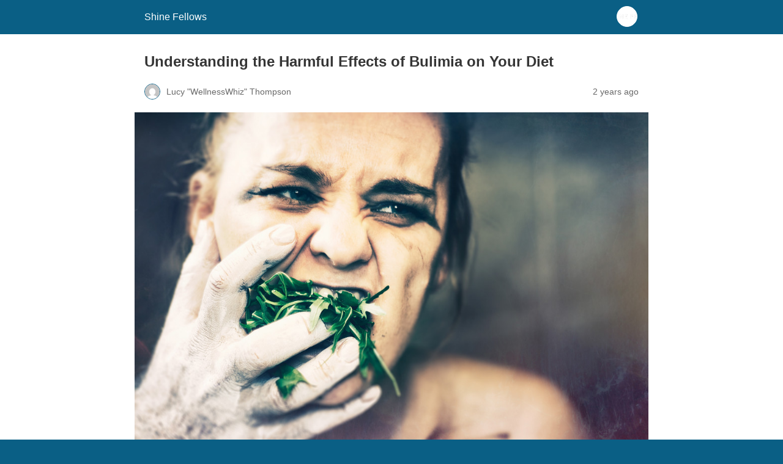

--- FILE ---
content_type: text/html; charset=utf-8
request_url: https://shinefellows.org/harmful-effects-of-bulimia-on-your-diet/?amp=1
body_size: 11277
content:
<!DOCTYPE html>
<html amp lang="en-US" data-amp-auto-lightbox-disable transformed="self;v=1" i-amphtml-layout="" i-amphtml-no-boilerplate="">
<head><meta charset="utf-8"><meta name="viewport" content="width=device-width,minimum-scale=1"><link rel="preconnect" href="https://cdn.ampproject.org"><style amp-runtime="" i-amphtml-version="012512221826001">html{overflow-x:hidden!important}html.i-amphtml-fie{height:100%!important;width:100%!important}html:not([amp4ads]),html:not([amp4ads]) body{height:auto!important}html:not([amp4ads]) body{margin:0!important}body{-webkit-text-size-adjust:100%;-moz-text-size-adjust:100%;-ms-text-size-adjust:100%;text-size-adjust:100%}html.i-amphtml-singledoc.i-amphtml-embedded{-ms-touch-action:pan-y pinch-zoom;touch-action:pan-y pinch-zoom}html.i-amphtml-fie>body,html.i-amphtml-singledoc>body{overflow:visible!important}html.i-amphtml-fie:not(.i-amphtml-inabox)>body,html.i-amphtml-singledoc:not(.i-amphtml-inabox)>body{position:relative!important}html.i-amphtml-ios-embed-legacy>body{overflow-x:hidden!important;overflow-y:auto!important;position:absolute!important}html.i-amphtml-ios-embed{overflow-y:auto!important;position:static}#i-amphtml-wrapper{overflow-x:hidden!important;overflow-y:auto!important;position:absolute!important;top:0!important;left:0!important;right:0!important;bottom:0!important;margin:0!important;display:block!important}html.i-amphtml-ios-embed.i-amphtml-ios-overscroll,html.i-amphtml-ios-embed.i-amphtml-ios-overscroll>#i-amphtml-wrapper{-webkit-overflow-scrolling:touch!important}#i-amphtml-wrapper>body{position:relative!important;border-top:1px solid transparent!important}#i-amphtml-wrapper+body{visibility:visible}#i-amphtml-wrapper+body .i-amphtml-lightbox-element,#i-amphtml-wrapper+body[i-amphtml-lightbox]{visibility:hidden}#i-amphtml-wrapper+body[i-amphtml-lightbox] .i-amphtml-lightbox-element{visibility:visible}#i-amphtml-wrapper.i-amphtml-scroll-disabled,.i-amphtml-scroll-disabled{overflow-x:hidden!important;overflow-y:hidden!important}amp-instagram{padding:54px 0px 0px!important;background-color:#fff}amp-iframe iframe{box-sizing:border-box!important}[amp-access][amp-access-hide]{display:none}[subscriptions-dialog],body:not(.i-amphtml-subs-ready) [subscriptions-action],body:not(.i-amphtml-subs-ready) [subscriptions-section]{display:none!important}amp-experiment,amp-live-list>[update]{display:none}amp-list[resizable-children]>.i-amphtml-loading-container.amp-hidden{display:none!important}amp-list [fetch-error],amp-list[load-more] [load-more-button],amp-list[load-more] [load-more-end],amp-list[load-more] [load-more-failed],amp-list[load-more] [load-more-loading]{display:none}amp-list[diffable] div[role=list]{display:block}amp-story-page,amp-story[standalone]{min-height:1px!important;display:block!important;height:100%!important;margin:0!important;padding:0!important;overflow:hidden!important;width:100%!important}amp-story[standalone]{background-color:#000!important;position:relative!important}amp-story-page{background-color:#757575}amp-story .amp-active>div,amp-story .i-amphtml-loader-background{display:none!important}amp-story-page:not(:first-of-type):not([distance]):not([active]){transform:translateY(1000vh)!important}amp-autocomplete{position:relative!important;display:inline-block!important}amp-autocomplete>input,amp-autocomplete>textarea{padding:0.5rem;border:1px solid rgba(0,0,0,.33)}.i-amphtml-autocomplete-results,amp-autocomplete>input,amp-autocomplete>textarea{font-size:1rem;line-height:1.5rem}[amp-fx^=fly-in]{visibility:hidden}amp-script[nodom],amp-script[sandboxed]{position:fixed!important;top:0!important;width:1px!important;height:1px!important;overflow:hidden!important;visibility:hidden}
/*# sourceURL=/css/ampdoc.css*/[hidden]{display:none!important}.i-amphtml-element{display:inline-block}.i-amphtml-blurry-placeholder{transition:opacity 0.3s cubic-bezier(0.0,0.0,0.2,1)!important;pointer-events:none}[layout=nodisplay]:not(.i-amphtml-element){display:none!important}.i-amphtml-layout-fixed,[layout=fixed][width][height]:not(.i-amphtml-layout-fixed){display:inline-block;position:relative}.i-amphtml-layout-responsive,[layout=responsive][width][height]:not(.i-amphtml-layout-responsive),[width][height][heights]:not([layout]):not(.i-amphtml-layout-responsive),[width][height][sizes]:not(img):not([layout]):not(.i-amphtml-layout-responsive){display:block;position:relative}.i-amphtml-layout-intrinsic,[layout=intrinsic][width][height]:not(.i-amphtml-layout-intrinsic){display:inline-block;position:relative;max-width:100%}.i-amphtml-layout-intrinsic .i-amphtml-sizer{max-width:100%}.i-amphtml-intrinsic-sizer{max-width:100%;display:block!important}.i-amphtml-layout-container,.i-amphtml-layout-fixed-height,[layout=container],[layout=fixed-height][height]:not(.i-amphtml-layout-fixed-height){display:block;position:relative}.i-amphtml-layout-fill,.i-amphtml-layout-fill.i-amphtml-notbuilt,[layout=fill]:not(.i-amphtml-layout-fill),body noscript>*{display:block;overflow:hidden!important;position:absolute;top:0;left:0;bottom:0;right:0}body noscript>*{position:absolute!important;width:100%;height:100%;z-index:2}body noscript{display:inline!important}.i-amphtml-layout-flex-item,[layout=flex-item]:not(.i-amphtml-layout-flex-item){display:block;position:relative;-ms-flex:1 1 auto;flex:1 1 auto}.i-amphtml-layout-fluid{position:relative}.i-amphtml-layout-size-defined{overflow:hidden!important}.i-amphtml-layout-awaiting-size{position:absolute!important;top:auto!important;bottom:auto!important}i-amphtml-sizer{display:block!important}@supports (aspect-ratio:1/1){i-amphtml-sizer.i-amphtml-disable-ar{display:none!important}}.i-amphtml-blurry-placeholder,.i-amphtml-fill-content{display:block;height:0;max-height:100%;max-width:100%;min-height:100%;min-width:100%;width:0;margin:auto}.i-amphtml-layout-size-defined .i-amphtml-fill-content{position:absolute;top:0;left:0;bottom:0;right:0}.i-amphtml-replaced-content,.i-amphtml-screen-reader{padding:0!important;border:none!important}.i-amphtml-screen-reader{position:fixed!important;top:0px!important;left:0px!important;width:4px!important;height:4px!important;opacity:0!important;overflow:hidden!important;margin:0!important;display:block!important;visibility:visible!important}.i-amphtml-screen-reader~.i-amphtml-screen-reader{left:8px!important}.i-amphtml-screen-reader~.i-amphtml-screen-reader~.i-amphtml-screen-reader{left:12px!important}.i-amphtml-screen-reader~.i-amphtml-screen-reader~.i-amphtml-screen-reader~.i-amphtml-screen-reader{left:16px!important}.i-amphtml-unresolved{position:relative;overflow:hidden!important}.i-amphtml-select-disabled{-webkit-user-select:none!important;-ms-user-select:none!important;user-select:none!important}.i-amphtml-notbuilt,[layout]:not(.i-amphtml-element),[width][height][heights]:not([layout]):not(.i-amphtml-element),[width][height][sizes]:not(img):not([layout]):not(.i-amphtml-element){position:relative;overflow:hidden!important;color:transparent!important}.i-amphtml-notbuilt:not(.i-amphtml-layout-container)>*,[layout]:not([layout=container]):not(.i-amphtml-element)>*,[width][height][heights]:not([layout]):not(.i-amphtml-element)>*,[width][height][sizes]:not([layout]):not(.i-amphtml-element)>*{display:none}amp-img:not(.i-amphtml-element)[i-amphtml-ssr]>img.i-amphtml-fill-content{display:block}.i-amphtml-notbuilt:not(.i-amphtml-layout-container),[layout]:not([layout=container]):not(.i-amphtml-element),[width][height][heights]:not([layout]):not(.i-amphtml-element),[width][height][sizes]:not(img):not([layout]):not(.i-amphtml-element){color:transparent!important;line-height:0!important}.i-amphtml-ghost{visibility:hidden!important}.i-amphtml-element>[placeholder],[layout]:not(.i-amphtml-element)>[placeholder],[width][height][heights]:not([layout]):not(.i-amphtml-element)>[placeholder],[width][height][sizes]:not([layout]):not(.i-amphtml-element)>[placeholder]{display:block;line-height:normal}.i-amphtml-element>[placeholder].amp-hidden,.i-amphtml-element>[placeholder].hidden{visibility:hidden}.i-amphtml-element:not(.amp-notsupported)>[fallback],.i-amphtml-layout-container>[placeholder].amp-hidden,.i-amphtml-layout-container>[placeholder].hidden{display:none}.i-amphtml-layout-size-defined>[fallback],.i-amphtml-layout-size-defined>[placeholder]{position:absolute!important;top:0!important;left:0!important;right:0!important;bottom:0!important;z-index:1}amp-img[i-amphtml-ssr]:not(.i-amphtml-element)>[placeholder]{z-index:auto}.i-amphtml-notbuilt>[placeholder]{display:block!important}.i-amphtml-hidden-by-media-query{display:none!important}.i-amphtml-element-error{background:red!important;color:#fff!important;position:relative!important}.i-amphtml-element-error:before{content:attr(error-message)}i-amp-scroll-container,i-amphtml-scroll-container{position:absolute;top:0;left:0;right:0;bottom:0;display:block}i-amp-scroll-container.amp-active,i-amphtml-scroll-container.amp-active{overflow:auto;-webkit-overflow-scrolling:touch}.i-amphtml-loading-container{display:block!important;pointer-events:none;z-index:1}.i-amphtml-notbuilt>.i-amphtml-loading-container{display:block!important}.i-amphtml-loading-container.amp-hidden{visibility:hidden}.i-amphtml-element>[overflow]{cursor:pointer;position:relative;z-index:2;visibility:hidden;display:initial;line-height:normal}.i-amphtml-layout-size-defined>[overflow]{position:absolute}.i-amphtml-element>[overflow].amp-visible{visibility:visible}template{display:none!important}.amp-border-box,.amp-border-box *,.amp-border-box :after,.amp-border-box :before{box-sizing:border-box}amp-pixel{display:none!important}amp-analytics,amp-auto-ads,amp-story-auto-ads{position:fixed!important;top:0!important;width:1px!important;height:1px!important;overflow:hidden!important;visibility:hidden}amp-story{visibility:hidden!important}html.i-amphtml-fie>amp-analytics{position:initial!important}[visible-when-invalid]:not(.visible),form [submit-error],form [submit-success],form [submitting]{display:none}amp-accordion{display:block!important}@media (min-width:1px){:where(amp-accordion>section)>:first-child{margin:0;background-color:#efefef;padding-right:20px;border:1px solid #dfdfdf}:where(amp-accordion>section)>:last-child{margin:0}}amp-accordion>section{float:none!important}amp-accordion>section>*{float:none!important;display:block!important;overflow:hidden!important;position:relative!important}amp-accordion,amp-accordion>section{margin:0}amp-accordion:not(.i-amphtml-built)>section>:last-child{display:none!important}amp-accordion:not(.i-amphtml-built)>section[expanded]>:last-child{display:block!important}
/*# sourceURL=/css/ampshared.css*/</style><meta name="amp-to-amp-navigation" content="AMP-Redirect-To; AMP.navigateTo"><meta name="description" content="Explore the impact of bulimia nervosa on diet and nutrition, the harmful effects, and strategies for recovery."><meta property="og:locale" content="en_US"><meta property="og:type" content="article"><meta property="og:title" content="5 Ways Bulimia Can Affect Your Diet - Shine Fellows"><meta property="og:description" content="Explore the impact of bulimia nervosa on diet and nutrition, the harmful effects, and strategies for recovery."><meta property="og:url" content="https://shinefellows.org/harmful-effects-of-bulimia-on-your-diet/"><meta property="og:site_name" content="Shine Fellows"><meta property="article:published_time" content="2023-11-04T01:00:00+00:00"><meta property="og:image" content="https://shinefellows.org/wp-content/uploads/2023/10/images2957-653d22ed31cbd.jpg"><meta property="og:image:width" content="1024"><meta property="og:image:height" content="683"><meta property="og:image:type" content="image/jpeg"><meta name="author" content='Lucy "WellnessWhiz" Thompson'><meta name="twitter:card" content="summary_large_image"><meta name="twitter:label1" content="Written by"><meta name="twitter:data1" content='Lucy "WellnessWhiz" Thompson'><meta name="twitter:label2" content="Est. reading time"><meta name="twitter:data2" content="5 minutes"><meta name="robots" content="index, follow, max-image-preview:large, max-snippet:-1, max-video-preview:-1"><meta name="generator" content="AMP Plugin v2.5.5; mode=reader; theme=legacy"><meta name="generator" content="WordPress 6.9"><script async="" src="https://cdn.ampproject.org/v0.mjs" type="module" crossorigin="anonymous"></script><script async nomodule src="https://cdn.ampproject.org/v0.js" crossorigin="anonymous"></script><style amp-custom="">:root{--wp--preset--spacing--20:.44rem;--wp--preset--spacing--30:.67rem;--wp--preset--spacing--40:1rem;--wp--preset--spacing--50:1.5rem;--wp--preset--spacing--60:2.25rem;--wp--preset--spacing--70:3.38rem;--wp--preset--spacing--80:5.06rem}#amp-mobile-version-switcher{left:0;position:absolute;width:100%;z-index:100}#amp-mobile-version-switcher>a{background-color:#444;border:0;color:#eaeaea;display:block;font-family:-apple-system,BlinkMacSystemFont,Segoe UI,Roboto,Oxygen-Sans,Ubuntu,Cantarell,Helvetica Neue,sans-serif;font-size:16px;font-weight:600;padding:15px 0;text-align:center;-webkit-text-decoration:none;text-decoration:none}#amp-mobile-version-switcher>a:active,#amp-mobile-version-switcher>a:focus,#amp-mobile-version-switcher>a:hover{-webkit-text-decoration:underline;text-decoration:underline}:where(.wp-block-button__link){border-radius:9999px;box-shadow:none;padding:calc(.667em + 2px) calc(1.333em + 2px);text-decoration:none}:root :where(.wp-block-button .wp-block-button__link.is-style-outline),:root :where(.wp-block-button.is-style-outline>.wp-block-button__link){border:2px solid;padding:.667em 1.333em}:root :where(.wp-block-button .wp-block-button__link.is-style-outline:not(.has-text-color)),:root :where(.wp-block-button.is-style-outline>.wp-block-button__link:not(.has-text-color)){color:currentColor}:root :where(.wp-block-button .wp-block-button__link.is-style-outline:not(.has-background)),:root :where(.wp-block-button.is-style-outline>.wp-block-button__link:not(.has-background)){background-color:initial;background-image:none}:where(.wp-block-columns){margin-bottom:1.75em}:where(.wp-block-columns.has-background){padding:1.25em 2.375em}:where(.wp-block-post-comments input[type=submit]){border:none}:where(.wp-block-cover-image:not(.has-text-color)),:where(.wp-block-cover:not(.has-text-color)){color:#fff}:where(.wp-block-cover-image.is-light:not(.has-text-color)),:where(.wp-block-cover.is-light:not(.has-text-color)){color:#000}:root :where(.wp-block-cover h1:not(.has-text-color)),:root :where(.wp-block-cover h2:not(.has-text-color)),:root :where(.wp-block-cover h3:not(.has-text-color)),:root :where(.wp-block-cover h4:not(.has-text-color)),:root :where(.wp-block-cover h5:not(.has-text-color)),:root :where(.wp-block-cover h6:not(.has-text-color)),:root :where(.wp-block-cover p:not(.has-text-color)){color:inherit}:where(.wp-block-file){margin-bottom:1.5em}:where(.wp-block-file__button){border-radius:2em;display:inline-block;padding:.5em 1em}:where(.wp-block-file__button):where(a):active,:where(.wp-block-file__button):where(a):focus,:where(.wp-block-file__button):where(a):hover,:where(.wp-block-file__button):where(a):visited{box-shadow:none;color:#fff;opacity:.85;text-decoration:none}:where(.wp-block-form-input__input){font-size:1em;margin-bottom:.5em;padding:0 .5em}:where(.wp-block-form-input__input)[type=date],:where(.wp-block-form-input__input)[type=datetime-local],:where(.wp-block-form-input__input)[type=datetime],:where(.wp-block-form-input__input)[type=email],:where(.wp-block-form-input__input)[type=month],:where(.wp-block-form-input__input)[type=number],:where(.wp-block-form-input__input)[type=password],:where(.wp-block-form-input__input)[type=search],:where(.wp-block-form-input__input)[type=tel],:where(.wp-block-form-input__input)[type=text],:where(.wp-block-form-input__input)[type=time],:where(.wp-block-form-input__input)[type=url],:where(.wp-block-form-input__input)[type=week]{border-style:solid;border-width:1px;line-height:2;min-height:2em}:where(.wp-block-group.wp-block-group-is-layout-constrained){position:relative}@keyframes show-content-image{0%{visibility:hidden}99%{visibility:hidden}to{visibility:visible}}@keyframes turn-on-visibility{0%{opacity:0}to{opacity:1}}@keyframes turn-off-visibility{0%{opacity:1;visibility:visible}99%{opacity:0;visibility:visible}to{opacity:0;visibility:hidden}}@keyframes lightbox-zoom-in{0%{transform:translate(calc(( -100vw + var(--wp--lightbox-scrollbar-width) ) / 2 + var(--wp--lightbox-initial-left-position)),calc(-50vh + var(--wp--lightbox-initial-top-position))) scale(var(--wp--lightbox-scale))}to{transform:translate(-50%,-50%) scale(1)}}@keyframes lightbox-zoom-out{0%{transform:translate(-50%,-50%) scale(1);visibility:visible}99%{visibility:visible}to{transform:translate(calc(( -100vw + var(--wp--lightbox-scrollbar-width) ) / 2 + var(--wp--lightbox-initial-left-position)),calc(-50vh + var(--wp--lightbox-initial-top-position))) scale(var(--wp--lightbox-scale));visibility:hidden}}:where(.wp-block-latest-comments:not([data-amp-original-style*=line-height] .wp-block-latest-comments__comment)){line-height:1.1}:where(.wp-block-latest-comments:not([data-amp-original-style*=line-height] .wp-block-latest-comments__comment-excerpt p)){line-height:1.8}:root :where(.wp-block-latest-posts.is-grid){padding:0}:root :where(.wp-block-latest-posts.wp-block-latest-posts__list){padding-left:0}ul{box-sizing:border-box}:root :where(.wp-block-list.has-background){padding:1.25em 2.375em}:where(.wp-block-navigation.has-background .wp-block-navigation-item a:not(.wp-element-button)),:where(.wp-block-navigation.has-background .wp-block-navigation-submenu a:not(.wp-element-button)){padding:.5em 1em}:where(.wp-block-navigation .wp-block-navigation__submenu-container .wp-block-navigation-item a:not(.wp-element-button)),:where(.wp-block-navigation .wp-block-navigation__submenu-container .wp-block-navigation-submenu a:not(.wp-element-button)),:where(.wp-block-navigation .wp-block-navigation__submenu-container .wp-block-navigation-submenu button.wp-block-navigation-item__content),:where(.wp-block-navigation .wp-block-navigation__submenu-container .wp-block-pages-list__item button.wp-block-navigation-item__content){padding:.5em 1em}@keyframes overlay-menu__fade-in-animation{0%{opacity:0;transform:translateY(.5em)}to{opacity:1;transform:translateY(0)}}:root :where(p.has-background){padding:1.25em 2.375em}:where(p.has-text-color:not(.has-link-color)) a{color:inherit}:where(.wp-block-post-comments-form input:not([type=submit])),:where(.wp-block-post-comments-form textarea){border:1px solid #949494;font-family:inherit;font-size:1em}:where(.wp-block-post-comments-form input:where(:not([type=submit]):not([type=checkbox]))),:where(.wp-block-post-comments-form textarea){padding:calc(.667em + 2px)}:where(.wp-block-post-excerpt){box-sizing:border-box;margin-bottom:var(--wp--style--block-gap);margin-top:var(--wp--style--block-gap)}:where(.wp-block-preformatted.has-background){padding:1.25em 2.375em}:where(.wp-block-search__button){border:1px solid #ccc;padding:6px 10px}:where(.wp-block-search__input){appearance:none;border:1px solid #949494;flex-grow:1;font-family:inherit;font-size:inherit;font-style:inherit;font-weight:inherit;letter-spacing:inherit;line-height:inherit;margin-left:0;margin-right:0;min-width:3rem;padding:8px;text-transform:inherit}:where(.wp-block-search__input):not(#_#_#_#_#_#_#_){text-decoration:unset}:where(.wp-block-search__button-inside .wp-block-search__inside-wrapper){background-color:#fff;border:1px solid #949494;box-sizing:border-box;padding:4px}:where(.wp-block-search__button-inside .wp-block-search__inside-wrapper) :where(.wp-block-search__button){padding:4px 8px}:root :where(.wp-block-separator.is-style-dots){height:auto;line-height:1;text-align:center}:root :where(.wp-block-separator.is-style-dots):before{color:currentColor;content:"···";font-family:serif;font-size:1.5em;letter-spacing:2em;padding-left:2em}:root :where(.wp-block-site-logo.is-style-rounded){border-radius:9999px}:root :where(.wp-block-social-links .wp-social-link a){padding:.25em}:root :where(.wp-block-social-links.is-style-logos-only .wp-social-link a){padding:0}:root :where(.wp-block-social-links.is-style-pill-shape .wp-social-link a){padding-left:.6666666667em;padding-right:.6666666667em}:root :where(.wp-block-tag-cloud.is-style-outline){display:flex;flex-wrap:wrap;gap:1ch}:root :where(.wp-block-tag-cloud.is-style-outline a){border:1px solid;margin-right:0;padding:1ch 2ch}:root :where(.wp-block-tag-cloud.is-style-outline a):not(#_#_#_#_#_#_#_#_){font-size:unset;text-decoration:none}:root :where(.wp-block-table-of-contents){box-sizing:border-box}:where(.wp-block-term-description){box-sizing:border-box;margin-bottom:var(--wp--style--block-gap);margin-top:var(--wp--style--block-gap)}:where(pre.wp-block-verse){font-family:inherit}:root{--wp-block-synced-color:#7a00df;--wp-block-synced-color--rgb:122,0,223;--wp-bound-block-color:var(--wp-block-synced-color);--wp-editor-canvas-background:#ddd;--wp-admin-theme-color:#007cba;--wp-admin-theme-color--rgb:0,124,186;--wp-admin-theme-color-darker-10:#006ba1;--wp-admin-theme-color-darker-10--rgb:0,107,160.5;--wp-admin-theme-color-darker-20:#005a87;--wp-admin-theme-color-darker-20--rgb:0,90,135;--wp-admin-border-width-focus:2px}@media (min-resolution:192dpi){:root{--wp-admin-border-width-focus:1.5px}}:root{--wp--preset--font-size--normal:16px;--wp--preset--font-size--huge:42px}.aligncenter{clear:both}html :where(.has-border-color){border-style:solid}html :where([data-amp-original-style*=border-top-color]){border-top-style:solid}html :where([data-amp-original-style*=border-right-color]){border-right-style:solid}html :where([data-amp-original-style*=border-bottom-color]){border-bottom-style:solid}html :where([data-amp-original-style*=border-left-color]){border-left-style:solid}html :where([data-amp-original-style*=border-width]){border-style:solid}html :where([data-amp-original-style*=border-top-width]){border-top-style:solid}html :where([data-amp-original-style*=border-right-width]){border-right-style:solid}html :where([data-amp-original-style*=border-bottom-width]){border-bottom-style:solid}html :where([data-amp-original-style*=border-left-width]){border-left-style:solid}html :where(amp-img[class*=wp-image-]),html :where(amp-anim[class*=wp-image-]){height:auto;max-width:100%}:where(figure){margin:0 0 1em}html :where(.is-position-sticky){--wp-admin--admin-bar--position-offset:var(--wp-admin--admin-bar--height,0px)}@media screen and (max-width:600px){html :where(.is-position-sticky){--wp-admin--admin-bar--position-offset:0px}}:root :where(.wp-block-image figcaption){color:#555;font-size:13px;text-align:center}:where(.wp-block-group.has-background){padding:1.25em 2.375em}:root :where(.wp-block-template-part.has-background){margin-bottom:0;margin-top:0;padding:1.25em 2.375em}amp-img.amp-wp-enforced-sizes{object-fit:contain}amp-img img,amp-img noscript{image-rendering:inherit;object-fit:inherit;object-position:inherit}.aligncenter{margin-top:1em;margin-right:auto;margin-bottom:1em;margin-left:auto}.aligncenter{display:block;text-align:center;margin-left:auto;margin-right:auto}.amp-wp-enforced-sizes{max-width:100%;margin:0 auto}html{background:#0a5f85}body{background:#fff;color:#353535;font-family:Georgia,"Times New Roman",Times,Serif;font-weight:300;line-height:1.75}p,ul,figure{margin:0 0 1em;padding:0}a,a:visited{color:#0a5f85}a:hover,a:active,a:focus{color:#353535}.amp-wp-meta,.amp-wp-header div,.amp-wp-title,.amp-wp-tax-category,.amp-wp-footer p,.back-to-top{font-family:-apple-system,BlinkMacSystemFont,"Segoe UI","Roboto","Oxygen-Sans","Ubuntu","Cantarell","Helvetica Neue",sans-serif}.amp-wp-header{background-color:#0a5f85}.amp-wp-header div{color:#fff;font-size:1em;font-weight:400;margin:0 auto;max-width:calc(840px - 32px);padding:.875em 16px;position:relative}.amp-wp-header a{color:#fff;text-decoration:none}.amp-wp-header .amp-wp-site-icon{background-color:#fff;border:1px solid #fff;border-radius:50%;position:absolute;right:18px;top:10px}.amp-wp-article{color:#353535;font-weight:400;margin:1.5em auto;max-width:840px;overflow-wrap:break-word;word-wrap:break-word}.amp-wp-article-header{align-items:center;align-content:stretch;display:flex;flex-wrap:wrap;justify-content:space-between;margin:1.5em 16px 0}.amp-wp-title{color:#353535;display:block;flex:1 0 100%;font-weight:900;margin:0 0 .625em;width:100%}.amp-wp-meta{color:#696969;display:inline-block;flex:2 1 50%;font-size:.875em;line-height:1.5em;margin:0 0 1.5em;padding:0}.amp-wp-article-header .amp-wp-meta:last-of-type{text-align:right}.amp-wp-article-header .amp-wp-meta:first-of-type{text-align:left}.amp-wp-byline amp-img,.amp-wp-byline .amp-wp-author{display:inline-block;vertical-align:middle}.amp-wp-byline amp-img{border:1px solid #0a5f85;border-radius:50%;position:relative;margin-right:6px}.amp-wp-posted-on{text-align:right}.amp-wp-article-featured-image{margin:0 0 1em}.amp-wp-article-featured-image img:not(amp-img){max-width:100%;height:auto;margin:0 auto}.amp-wp-article-featured-image amp-img{margin:0 auto}.amp-wp-article-content{margin:0 16px}.amp-wp-article-content ul{margin-left:1em}.amp-wp-article-content .wp-caption{max-width:100%}.amp-wp-article-content amp-img{margin:0 auto}.wp-caption{padding:0}.amp-wp-article-footer .amp-wp-meta{display:block}.amp-wp-tax-category{color:#696969;font-size:.875em;line-height:1.5em;margin:1.5em 16px}.amp-wp-footer{border-top:1px solid #c2c2c2;margin:calc(1.5em - 1px) 0 0}.amp-wp-footer div{margin:0 auto;max-width:calc(840px - 32px);padding:1.25em 16px 1.25em;position:relative}.amp-wp-footer h2{font-size:1em;line-height:1.375em;margin:0 0 .5em}.amp-wp-footer p{color:#696969;font-size:.8em;line-height:1.5em;margin:0 85px 0 0}.amp-wp-footer a{text-decoration:none}.back-to-top{bottom:1.275em;font-size:.8em;font-weight:600;line-height:2em;position:absolute;right:16px}.amp-wp-4f5f61b:not(#_#_#_#_#_){white-space:pre-wrap}

/*# sourceURL=amp-custom.css */</style><link rel="canonical" href="https://shinefellows.org/harmful-effects-of-bulimia-on-your-diet/"><script type="application/ld+json" class="yoast-schema-graph">{"@context":"https://schema.org","@graph":[{"@type":"Article","@id":"https://shinefellows.org/harmful-effects-of-bulimia-on-your-diet/#article","isPartOf":{"@id":"https://shinefellows.org/harmful-effects-of-bulimia-on-your-diet/"},"author":{"name":"Lucy \"WellnessWhiz\" Thompson","@id":"https://shinefellows.org/#/schema/person/99702656f09987d760ae421e4f4ea031"},"headline":"Understanding the Harmful Effects of Bulimia on Your Diet","datePublished":"2023-11-04T01:00:00+00:00","mainEntityOfPage":{"@id":"https://shinefellows.org/harmful-effects-of-bulimia-on-your-diet/"},"wordCount":928,"publisher":{"@id":"https://shinefellows.org/#organization"},"image":{"@id":"https://shinefellows.org/harmful-effects-of-bulimia-on-your-diet/#primaryimage"},"thumbnailUrl":"https://shinefellows.org/wp-content/uploads/2023/10/images2957-653d22ed31cbd.jpg","articleSection":["Health \u0026amp; Wellness"],"inLanguage":"en-US"},{"@type":"WebPage","@id":"https://shinefellows.org/harmful-effects-of-bulimia-on-your-diet/","url":"https://shinefellows.org/harmful-effects-of-bulimia-on-your-diet/","name":"5 Ways Bulimia Can Affect Your Diet - Shine Fellows","isPartOf":{"@id":"https://shinefellows.org/#website"},"primaryImageOfPage":{"@id":"https://shinefellows.org/harmful-effects-of-bulimia-on-your-diet/#primaryimage"},"image":{"@id":"https://shinefellows.org/harmful-effects-of-bulimia-on-your-diet/#primaryimage"},"thumbnailUrl":"https://shinefellows.org/wp-content/uploads/2023/10/images2957-653d22ed31cbd.jpg","datePublished":"2023-11-04T01:00:00+00:00","description":"Explore the impact of bulimia nervosa on diet and nutrition, the harmful effects, and strategies for recovery.","breadcrumb":{"@id":"https://shinefellows.org/harmful-effects-of-bulimia-on-your-diet/#breadcrumb"},"inLanguage":"en-US","potentialAction":[{"@type":"ReadAction","target":["https://shinefellows.org/harmful-effects-of-bulimia-on-your-diet/"]}]},{"@type":"ImageObject","inLanguage":"en-US","@id":"https://shinefellows.org/harmful-effects-of-bulimia-on-your-diet/#primaryimage","url":"https://shinefellows.org/wp-content/uploads/2023/10/images2957-653d22ed31cbd.jpg","contentUrl":"https://shinefellows.org/wp-content/uploads/2023/10/images2957-653d22ed31cbd.jpg","width":1024,"height":683,"caption":"woman eating leaf"},{"@type":"BreadcrumbList","@id":"https://shinefellows.org/harmful-effects-of-bulimia-on-your-diet/#breadcrumb","itemListElement":[{"@type":"ListItem","position":1,"name":"Home","item":"https://shinefellows.org/"},{"@type":"ListItem","position":2,"name":"Understanding the Harmful Effects of Bulimia on Your Diet"}]},{"@type":"WebSite","@id":"https://shinefellows.org/#website","url":"https://shinefellows.org/","name":"Shine Fellows","description":"Your guiding light to a healthier, happier you.","publisher":{"@id":"https://shinefellows.org/#organization"},"potentialAction":[{"@type":"SearchAction","target":{"@type":"EntryPoint","urlTemplate":"https://shinefellows.org/?s={search_term_string}"},"query-input":{"@type":"PropertyValueSpecification","valueRequired":true,"valueName":"search_term_string"}}],"inLanguage":"en-US"},{"@type":"Organization","@id":"https://shinefellows.org/#organization","name":"Shine Fellows","url":"https://shinefellows.org/","logo":{"@type":"ImageObject","inLanguage":"en-US","@id":"https://shinefellows.org/#/schema/logo/image/","url":"https://shinefellows.org/wp-content/uploads/2020/04/shinefellows-logo.png","contentUrl":"https://shinefellows.org/wp-content/uploads/2020/04/shinefellows-logo.png","width":500,"height":94,"caption":"Shine Fellows"},"image":{"@id":"https://shinefellows.org/#/schema/logo/image/"}},{"@type":"Person","@id":"https://shinefellows.org/#/schema/person/99702656f09987d760ae421e4f4ea031","name":"Lucy \"WellnessWhiz\" Thompson","image":{"@type":"ImageObject","inLanguage":"en-US","@id":"https://shinefellows.org/#/schema/person/image/","url":"https://secure.gravatar.com/avatar/a196ffbde9ace432d1d835fee4a7fdfecc1bbd0761495784855c951365d672cf?s=96\u0026d=mm\u0026r=g","contentUrl":"https://secure.gravatar.com/avatar/a196ffbde9ace432d1d835fee4a7fdfecc1bbd0761495784855c951365d672cf?s=96\u0026d=mm\u0026r=g","caption":"Lucy \"WellnessWhiz\" Thompson"},"description":"Hey there! I'm Lucy \"WellnessWhiz\" Thompson, your friendly guide to a healthier and happier life. As a passionate writer and wellness enthusiast, I'm here to share my knowledge and experiences with you. When I'm not researching the latest health trends or sweating it out at the gym, you can find me experimenting with nutritious recipes in my kitchen or practicing yoga in the park. I believe in the power of self-care, positive mindset, and finding joy in the little things. Join me on this exciting journey as we uncover the secrets to optimal well-being and navigate the ever-evolving world of health, fitness, and medicine. Let's glow together!"}]}</script><title>5 Ways Bulimia Can Affect Your Diet - Shine Fellows</title></head>

<body class="">

<header id="top" class="amp-wp-header">
	<div>
		<a href="https://shinefellows.org/?amp=1">
										<amp-img src="https://shinefellows.org/wp-content/uploads/2020/04/shinefellows-logo-150x94.png" width="32" height="32" class="amp-wp-site-icon amp-wp-enforced-sizes i-amphtml-layout-intrinsic i-amphtml-layout-size-defined" data-hero-candidate="" alt="Site icon" layout="intrinsic" i-amphtml-layout="intrinsic"><i-amphtml-sizer slot="i-amphtml-svc" class="i-amphtml-sizer"><img alt="" aria-hidden="true" class="i-amphtml-intrinsic-sizer" role="presentation" src="[data-uri]"></i-amphtml-sizer><noscript><img src="https://shinefellows.org/wp-content/uploads/2020/04/shinefellows-logo-150x94.png" width="32" height="32" alt="Site icon"></noscript></amp-img>
						<span class="amp-site-title">
				Shine Fellows			</span>
		</a>
	</div>
</header>

<article class="amp-wp-article">
	<header class="amp-wp-article-header">
		<h1 class="amp-wp-title">Understanding the Harmful Effects of Bulimia on Your Diet</h1>
			<div class="amp-wp-meta amp-wp-byline">
					<amp-img src="https://secure.gravatar.com/avatar/a196ffbde9ace432d1d835fee4a7fdfecc1bbd0761495784855c951365d672cf?s=72&amp;d=mm&amp;r=g" srcset="
					https://secure.gravatar.com/avatar/a196ffbde9ace432d1d835fee4a7fdfecc1bbd0761495784855c951365d672cf?s=24&amp;d=mm&amp;r=g 1x,
					https://secure.gravatar.com/avatar/a196ffbde9ace432d1d835fee4a7fdfecc1bbd0761495784855c951365d672cf?s=48&amp;d=mm&amp;r=g 2x,
					https://secure.gravatar.com/avatar/a196ffbde9ace432d1d835fee4a7fdfecc1bbd0761495784855c951365d672cf?s=72&amp;d=mm&amp;r=g 3x
				" alt='Lucy "WellnessWhiz" Thompson' width="24" height="24" layout="fixed" class="i-amphtml-layout-fixed i-amphtml-layout-size-defined" style="width:24px;height:24px" i-amphtml-layout="fixed"></amp-img>
				<span class="amp-wp-author author vcard">Lucy "WellnessWhiz" Thompson</span>
	</div>
<div class="amp-wp-meta amp-wp-posted-on">
	<time datetime="2023-11-04T01:00:00+00:00">
		2 years ago	</time>
</div>
	</header>

	<figure class="amp-wp-article-featured-image wp-caption">
	<amp-img width="1024" height="683" src="https://shinefellows.org/wp-content/uploads/2023/10/images2957-653d22ed31cbd.jpg" class="attachment-large size-large wp-post-image amp-wp-enforced-sizes i-amphtml-layout-intrinsic i-amphtml-layout-size-defined" alt="woman eating leaf" srcset="https://shinefellows.org/wp-content/uploads/2023/10/images2957-653d22ed31cbd.jpg 1024w, https://shinefellows.org/wp-content/uploads/2023/10/images2957-653d22ed31cbd-300x200.jpg 300w, https://shinefellows.org/wp-content/uploads/2023/10/images2957-653d22ed31cbd-768x512.jpg 768w" sizes="(max-width: 1024px) 100vw, 1024px" data-hero-candidate="" layout="intrinsic" disable-inline-width="" i-amphtml-layout="intrinsic"><i-amphtml-sizer slot="i-amphtml-svc" class="i-amphtml-sizer"><img alt="" aria-hidden="true" class="i-amphtml-intrinsic-sizer" role="presentation" src="[data-uri]"></i-amphtml-sizer><noscript><img width="1024" height="683" src="https://shinefellows.org/wp-content/uploads/2023/10/images2957-653d22ed31cbd.jpg" alt="woman eating leaf" decoding="async" srcset="https://shinefellows.org/wp-content/uploads/2023/10/images2957-653d22ed31cbd.jpg 1024w, https://shinefellows.org/wp-content/uploads/2023/10/images2957-653d22ed31cbd-300x200.jpg 300w, https://shinefellows.org/wp-content/uploads/2023/10/images2957-653d22ed31cbd-768x512.jpg 768w" sizes="(max-width: 1024px) 100vw, 1024px"></noscript></amp-img>	</figure>

	<div class="amp-wp-article-content">
		<ul>
<li dir="ltr"><strong><strong data-amp-original-style="white-space: pre-wrap;" class="amp-wp-4f5f61b">Bulimia nervosa is a psychological disorder characterized by binge eating and purging, leading to severe health effects.</strong></strong></li>
<li dir="ltr"><strong><strong data-amp-original-style="white-space: pre-wrap;" class="amp-wp-4f5f61b">The disorder results in nutrient deficiencies, hormonal imbalances, and oral damage, impacting overall health and well-being.</strong></strong></li>
<li dir="ltr"><strong><strong data-amp-original-style="white-space: pre-wrap;" class="amp-wp-4f5f61b">Psychological problems arising from bulimia include guilt, shame, anxiety, and depression and can lead to social avoidance.</strong></strong></li>
<li dir="ltr"><strong><strong data-amp-original-style="white-space: pre-wrap;" class="amp-wp-4f5f61b">Cardiac complications are a serious risk due to electrolyte imbalances caused by recurrent binge-purge cycles.</strong></strong></li>
<li dir="ltr"><strong><strong data-amp-original-style="white-space: pre-wrap;" class="amp-wp-4f5f61b">Recovery involves seeking professional help, maintaining a balanced diet, practicing mindful eating, and building a supportive network.</strong></strong></li>
</ul>
<p dir="ltr"><a href="https://shinefellows.org/eating-habits-how-it-affects-your-health/?amp=1">Eating disorders</a> are a severe and often misunderstood mental illness. Bulimia, in particular, has several harmful effects on an individual’s diet and nutritional intake. Bulimia nervosa is a condition that involves binge eating followed by forced vomiting or the use of laxatives to purge the excess calories. This disorder can have severe physical, emotional, and mental effects on the person. Here’s everything you need to know about bulimia and its effects on diet and nutrition.</p>
<h2 dir="ltr">Overview of Bulimia</h2>
<p dir="ltr">Bulimia is a psychological disorder <a href="https://www.mayoclinic.org/diseases-conditions/bulimia/symptoms-causes/syc-20353615" target="_blank" rel="noopener noreferrer nofollow"> characterized by a distorted body image </a> , fear of gaining weight, and obsessive thoughts about food. It typically starts in adolescence or early adulthood and can affect both males and females. People with bulimia often have episodes of binge eating, where they consume large amounts of food quickly, followed by purging behaviors such as forced vomiting or excessive exercise. This cycle can be repeated several times weekly or even daily.</p>
<p dir="ltr"><amp-img width="1024" height="683" class="aligncenter size-large wp-image-5159 amp-wp-enforced-sizes i-amphtml-layout-intrinsic i-amphtml-layout-size-defined" title="Woman binge eating" src="https://shinefellows.org/wp-content/uploads/2023/10/images1060-653d22d2766b4.jpg" alt="Woman binge eating at home" data-media-id="10605" srcset="https://shinefellows.org/wp-content/uploads/2023/10/images1060-653d22d2766b4.jpg 1024w, https://shinefellows.org/wp-content/uploads/2023/10/images1060-653d22d2766b4-300x200.jpg 300w, https://shinefellows.org/wp-content/uploads/2023/10/images1060-653d22d2766b4-768x512.jpg 768w" sizes="(max-width: 1024px) 100vw, 1024px" layout="intrinsic" disable-inline-width="" data-hero i-amphtml-ssr i-amphtml-layout="intrinsic"><i-amphtml-sizer slot="i-amphtml-svc" class="i-amphtml-sizer"><img alt="" aria-hidden="true" class="i-amphtml-intrinsic-sizer" role="presentation" src="[data-uri]"></i-amphtml-sizer><img class="i-amphtml-fill-content i-amphtml-replaced-content" decoding="async" fetchpriority="high" alt="Woman binge eating at home" src="https://shinefellows.org/wp-content/uploads/2023/10/images1060-653d22d2766b4.jpg" srcset="https://shinefellows.org/wp-content/uploads/2023/10/images1060-653d22d2766b4.jpg 1024w, https://shinefellows.org/wp-content/uploads/2023/10/images1060-653d22d2766b4-300x200.jpg 300w, https://shinefellows.org/wp-content/uploads/2023/10/images1060-653d22d2766b4-768x512.jpg 768w" sizes="(max-width: 1024px) 100vw, 1024px" title="Woman binge eating"></amp-img></p>
<h2 dir="ltr">Effects on Diet and Nutrition</h2>
<p dir="ltr">Bulimia has significant effects on an individual’s diet and nutritional intake. Here are some ways it can affect you:</p>
<h3 dir="ltr">1. Nutrient Deficiencies</h3>
<p dir="ltr">Bulimia can result in a lack of important nutrients your body needs to function correctly. <strong><strong data-amp-original-style="white-space: pre-wrap;" class="amp-wp-4f5f61b">The binge-purge cycle can cause essential vitamins and mineral deficiencies, including potassium, magnesium, and calcium</strong></strong> . These nutrients are vital in maintaining healthy bones, muscles, heart, and digestion. A lack of these nutrients can cause unintended weight loss, fatigue, muscle weakness, and other health complications that can severely impact your quality of life.</p>
<h3 dir="ltr">2. Hormonal Imbalance</h3>
<p dir="ltr">In individuals with bulimia, the stress placed on the body due to binge-purging can result in changes to hormonal balance. The body may experience changes in hormone levels such as estrogen, testosterone, and cortisol. These changes can result in menstrual irregularities or even lead to amenorrhea, where periods will stop altogether. In males, hormonal imbalances can lead to infertility, decreased libido, and muscle mass.</p>
<h3 dir="ltr">3. Oral Damage</h3>
<p dir="ltr">Bulimia’s harmful effects aren’t just physical but oral as well. <strong><strong data-amp-original-style="white-space: pre-wrap;" class="amp-wp-4f5f61b">When you throw up, stomach acids can damage the enamel of your teeth, leading to tooth decay, gum disease, and other oral health problems</strong></strong> . Moreover, the constant purging can cause an inflamed and sore throat, making it difficult to consume food without much discomfort. This can make it hard to consume a balanced diet that your body needs to function.</p>
<h3 dir="ltr">4. Psychological Problems</h3>
<p dir="ltr">The constant anxiety and stress associated with eating disorders can result in long-term mental health problems. Because of bulimia, the patient might experience guilt, shame, and low self-esteem about their ability to control their eating habits. They often live in fear of food, causing them to avoid eating in social situations. This harmful behavior can cause anxiety and depression, which can lead to other mental health issues if left untreated.</p>
<p dir="ltr"><amp-img width="1024" height="683" class="aligncenter size-large wp-image-5160 amp-wp-enforced-sizes i-amphtml-layout-intrinsic i-amphtml-layout-size-defined" title="Heart pain" src="https://shinefellows.org/wp-content/uploads/2023/10/images1060-653d22d9ace0f.jpg" alt="Heart pain in woman" data-media-id="10606" srcset="https://shinefellows.org/wp-content/uploads/2023/10/images1060-653d22d9ace0f.jpg 1024w, https://shinefellows.org/wp-content/uploads/2023/10/images1060-653d22d9ace0f-300x200.jpg 300w, https://shinefellows.org/wp-content/uploads/2023/10/images1060-653d22d9ace0f-768x512.jpg 768w" sizes="(max-width: 1024px) 100vw, 1024px" layout="intrinsic" disable-inline-width="" i-amphtml-layout="intrinsic"><i-amphtml-sizer slot="i-amphtml-svc" class="i-amphtml-sizer"><img alt="" aria-hidden="true" class="i-amphtml-intrinsic-sizer" role="presentation" src="[data-uri]"></i-amphtml-sizer><noscript><img decoding="async" width="1024" height="683" title="Heart pain" src="https://shinefellows.org/wp-content/uploads/2023/10/images1060-653d22d9ace0f.jpg" alt="Heart pain in woman" srcset="https://shinefellows.org/wp-content/uploads/2023/10/images1060-653d22d9ace0f.jpg 1024w, https://shinefellows.org/wp-content/uploads/2023/10/images1060-653d22d9ace0f-300x200.jpg 300w, https://shinefellows.org/wp-content/uploads/2023/10/images1060-653d22d9ace0f-768x512.jpg 768w" sizes="(max-width: 1024px) 100vw, 1024px"></noscript></amp-img></p>
<h3 dir="ltr">5. Cardiac Complications</h3>
<p dir="ltr">The repeated binge-purge cycle resulting from bulimia nervosa can <a href="https://www.eatingdisorderhope.com/long-term-effects-health/cardiovascular-complications/bulimia" target="_blank" rel="noopener noreferrer"> lead to cardiac complications </a> in individuals. Electrolyte imbalances from vomiting can cause the heart to beat irregularly. This can lead to heart palpitations, chest pain, fatigue, and shortness of breath. The prolonged strain placed on the heart muscle can result in long-term damage and potentially lead to heart failure.</p>
<h2 dir="ltr">Ways to Improve Diet and Nutrition</h2>
<p dir="ltr">While bulimia may damage an individual’s diet and nutrition, there are ways to improve and maintain a healthy lifestyle. Here are some tips:</p>
<h3 dir="ltr">Seek Professional Help</h3>
<p dir="ltr">It is essential to seek treatment from qualified healthcare professionals who can provide therapy and support for both the physical and psychological aspects of bulimia. You can visit a local <a href="https://eatingdisorder.care/kansas-city/" target="_blank" rel="noopener noreferrer nofollow"> eating disorder clinic </a> . You can meet with a team of specialists there, including therapists, doctors, and dietitians, who can help you develop healthier eating habits.</p>
<h3 dir="ltr">Follow a Balanced Diet</h3>
<p dir="ltr">It’s crucial to maintain a well-balanced diet when recovering from bulimia. Avoid restrictive diets or food groups, as this can trigger binge-purge episodes. Retrain your brain to view food as fuel for your body, rather than something to be feared or controlled.</p>
<h3 dir="ltr">Practice Mindful Eating</h3>
<p dir="ltr">Learn to pay attention to your body’s signals and eat when you are physically hungry rather than emotionally. Avoid distractions like phones or TV while eating, and take time to savor each bite. This can help you feel more in control of your eating and prevent overeating or binging episodes.</p>
<h3 dir="ltr">Find Support</h3>
<p dir="ltr">Recovering from bulimia can be challenging, so it’s essential to have a support system in place. This can include friends, family, or support groups of individuals going through similar struggles. Having a safe space to talk about your feelings and experiences can help you feel less alone and more motivated to continue on your recovery journey.</p>
<p dir="ltr">Bulimia nervosa is a severe mental illness with harmful effects on an individual’s diet and nutrition. It can cause nutrient deficiencies, hormonal imbalances, oral damage, psychological problems, and cardiac complications. However, with proper treatment and support, individuals can improve their eating habits and maintain a healthy lifestyle. Remember to seek professional help, follow a balanced diet, practice mindful eating, and find a support system in your recovery journey.</p>
<p dir="ltr">
	</p></div>

	<footer class="amp-wp-article-footer">
			<div class="amp-wp-meta amp-wp-tax-category">
		Categories: <a href="https://shinefellows.org/category/health-wellness/?amp=1" rel="category tag">Health &amp; Wellness</a>	</div>

	</footer>
</article>

<footer class="amp-wp-footer">
	<div>
		<h2>Shine Fellows</h2>
		<a href="#top" class="back-to-top">Back to top</a>
	</div>
</footer>


		<div id="amp-mobile-version-switcher">
			<a rel="nofollow" href="https://shinefellows.org/harmful-effects-of-bulimia-on-your-diet/?noamp=mobile">
				Exit mobile version			</a>
		</div>

				

</body></html>
